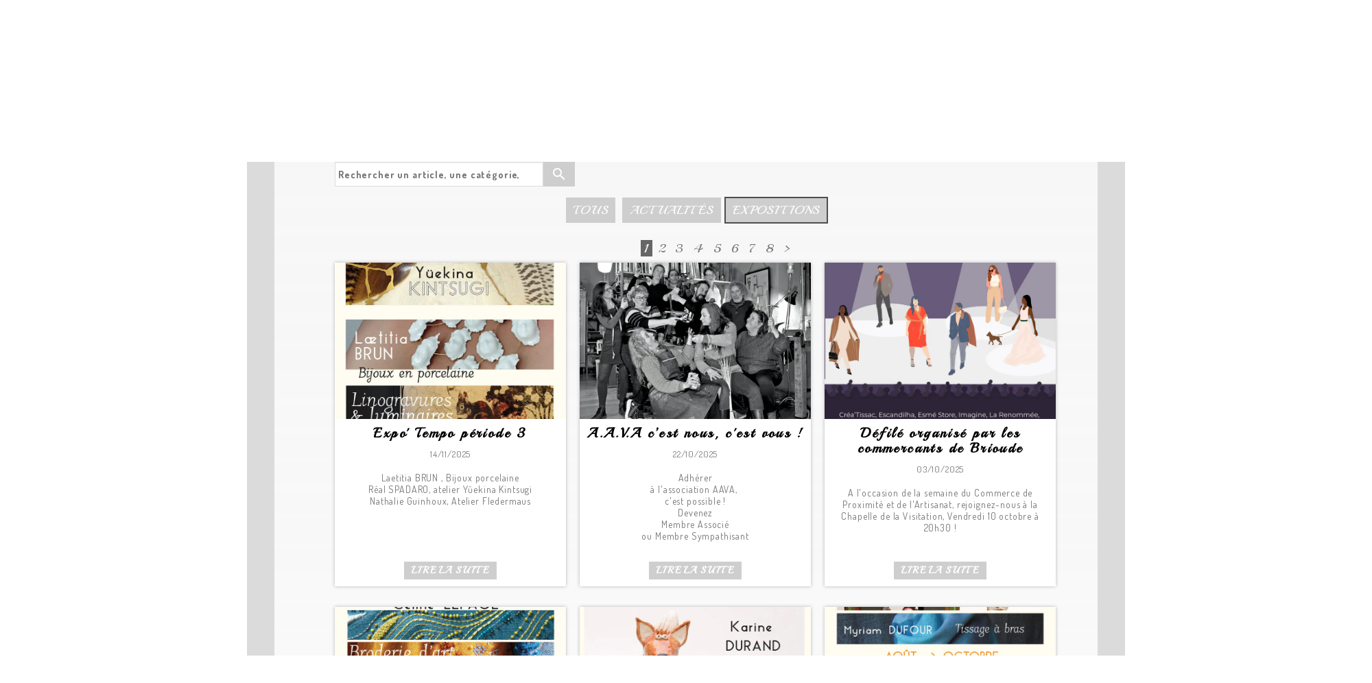

--- FILE ---
content_type: text/css
request_url: https://www.escandilha.fr/assets/precompile/cpts/icon/1.css?clearcache=11
body_size: 118
content:
.UI_Icon{display:block}.uiicon_preset_1 .ui_i_wrapper{color:#000;background:#001}


--- FILE ---
content_type: text/plain; charset=utf-8
request_url: https://www.escandilha.fr/json/cpt_ask/6518,19
body_size: 1107
content:
{"member":{"errors":["L'adresse email est incorrecte"]},"all_categories":{"3085":{"id":3085,"name":"Actualités","order":[66221,64555,64108,59941,55526,52727,46401,45506,41766,39821,38587,38586,37206,35356,35327,34794,33279,32499,32262,29185,26668,25359,20398,19968,18210,17925,16527]},"3896":{"id":3896,"name":"expositions","order":[65038,64555,64108,63578,61477,61479,55526,53882,50016,48416,46402,46401,45506,42702,42453,41007,39821,38587,38586,35356,35326,34794,34785,34712,33967,33279,33135,32262,29733,28740,26667,23724,22926,22339,20398,20346,19976,19972,19406,19405,18117,16619,15699]}},"categories":[3085,3896],"order":[66221,65038,64555,64108,63578,61477,61479,59941,55526,53882,52727,50016,48416,46402,46401,45506,42702,42453,41766,41007,39821,38587,38586,37206,35356,35327,35326,34794,34785,34712,33967,33279,33135,32499,32262,29733,29185,28740,26668,26667,25359,23724,22926,22339,20398,20346,19972,19968,19976,19405,19406,18210,18117,17925,16527,16619,15699]}

--- FILE ---
content_type: text/plain; charset=utf-8
request_url: https://www.escandilha.fr/json/cpt_ask/6518,19
body_size: 2270
content:
{"member":{"errors":["L'adresse email est incorrecte"]},"articles":{"65038":{"title":"Expo' Tempo période 3","published_at":"2025-11-14","content_first":"\u003cp\u003eLaetitia BRUN , Bijoux porcelaine\u003c/p\u003e\n\u003cp\u003eRéal SPADARO, atelier\u0026nbsp;Yūekina Kintsugi\u003c/p\u003e\n\u003cp\u003eNathalie Guinhoux,\u0026nbsp;Atelier Fledermaus\u003c/p\u003e","categories":[3896],"id":"65038","published":true,"img":{"id":27644523,"name":"FLYER-EXPOS-2025-NUMERIQUE-A5-P3.jpg","url":"/Root/gginf/FLYER-EXPOS-2025-NUMERIQUE-A5-P3.jpg","removable":true,"width":933,"height":1299,"size":"250 ko","thumbnails":{"normal":"/Root/gginf/FLYER-EXPOS-2025-NUMERIQUE-A5-P3.jpg?s=YqFCk3A=","small":"/Root/gginf/FLYER-EXPOS-2025-NUMERIQUE-A5-P3.jpg?s=YqFAlnA="},"api":"sitew","srcset":{"933":"/Root/gginf/FLYER-EXPOS-2025-NUMERIQUE-A5-P3.jpg?s=YqFIkHM=","768":"/Root/gginf/FLYER-EXPOS-2025-NUMERIQUE-A5-P3.jpg?s=YqFGlXg=","425":"/Root/gginf/FLYER-EXPOS-2025-NUMERIQUE-A5-P3.jpg?s=YqFFkXU="}},"site_id":1495688,"url_name":"b65038a/Expo-Tempo-periode-3","pageid":"D"},"64555":{"title":"A.A.V.A c’est nous, c'est vous ! ","published_at":"2025-10-22","content_first":"\u003cp\u003eAdhérer\u003cbr\u003eà l'association AAVA,\u0026nbsp;\u003cbr\u003ec'est possible !\u003cbr\u003eDevenez\u003cbr\u003eMembre Associé\u003cbr\u003eou Membre Sympathisant\u003c/p\u003e","categories":[3085,3896],"id":"64555","published":true,"img":{"id":27618989,"name":"2025-AAVA-e-quipe.jpg","url":"/Root/gfyy5/2025-AAVA-e-quipe.jpg","removable":true,"width":700,"height":512,"size":"100 ko","thumbnails":{"normal":"/Root/gfyy5/2025-AAVA-e-quipe.jpg?s=YqFCk3A=","small":"/Root/gfyy5/2025-AAVA-e-quipe.jpg?s=YqFAlnA="},"api":"sitew","srcset":{"700":"/Root/gfyy5/2025-AAVA-e-quipe.jpg?s=YqFGk3A=","425":"/Root/gfyy5/2025-AAVA-e-quipe.jpg?s=YqFFkXU="}},"site_id":1495688,"url_name":"b64555a/A-A-V-A-c-est-nous-c-est-vous-","pageid":"D"},"64108":{"title":"Défilé organisé par les commercants de Brioude","published_at":"2025-10-03","content_first":"\u003cp\u003eA l'occasion de la semaine du Commerce de Proximité et de l'Artisanat, rejoignez-nous à la Chapelle de la Visitation, Vendredi 10 octobre à 20h30 !\u003c/p\u003e","categories":[3085,3896],"id":"64108","published":true,"img":{"id":27594104,"name":"2025-JCP-AFFICHE-DEFILE.png","url":"/Root/gffqw/2025-JCP-AFFICHE-DEFILE.png","removable":true,"width":1357,"height":1920,"size":"940 ko","thumbnails":{"normal":"/Root/gffqw/2025-JCP-AFFICHE-DEFILE.png?s=YqFCk3A=","small":"/Root/gffqw/2025-JCP-AFFICHE-DEFILE.png?s=YqFAlnA="},"api":"sitew","srcset":{"1357":"/Root/gffqw/2025-JCP-AFFICHE-DEFILE.png?s=YqFAkHVj","1280":"/Root/gffqw/2025-JCP-AFFICHE-DEFILE.png?s=YqFAkXhk","1024":"/Root/gffqw/2025-JCP-AFFICHE-DEFILE.png?s=YqFAk3Jg","768":"/Root/gffqw/2025-JCP-AFFICHE-DEFILE.png?s=YqFGlXg=","425":"/Root/gffqw/2025-JCP-AFFICHE-DEFILE.png?s=YqFFkXU="}},"site_id":1495688,"url_name":"b64108a/Defile-organise-par-les-commercants-de-Brioude","pageid":"D"},"63578":{"title":"Expos'tempos\" Période 2","published_at":"2025-08-01","content_first":"\u003cp\u003eDominique Le Jean, Feutre\u003c/p\u003e\n\u003cp\u003eCéline Lepage, Broderie d'art\u003c/p\u003e\n\u003cp\u003eNathalie Ginhoux, Luminaires \u0026amp; linogravure\u003c/p\u003e","categories":[3896],"id":"63578","published":true,"img":{"id":27571904,"name":"FLYER-EXPOS-2025-NUMERIQUE-A5-P2.jpg","url":"/actu/geym8/FLYER-EXPOS-2025-NUMERIQUE-A5-P2.jpg","removable":true,"width":933,"height":1299,"size":"420 ko","thumbnails":{"normal":"/actu/geym8/FLYER-EXPOS-2025-NUMERIQUE-A5-P2.jpg?s=YqFCk3A=","small":"/actu/geym8/FLYER-EXPOS-2025-NUMERIQUE-A5-P2.jpg?s=YqFAlnA="},"api":"sitew","srcset":{"933":"/actu/geym8/FLYER-EXPOS-2025-NUMERIQUE-A5-P2.jpg?s=YqFIkHM=","768":"/actu/geym8/FLYER-EXPOS-2025-NUMERIQUE-A5-P2.jpg?s=YqFGlXg=","425":"/actu/geym8/FLYER-EXPOS-2025-NUMERIQUE-A5-P2.jpg?s=YqFFkXU="}},"site_id":1495688,"url_name":"b63578a/Expos-tempos-Periode-2","pageid":"D"},"61477":{"title":"Expositions de printemps !","published_at":"2025-05-05","content_first":"\u003cp\u003eTissage à bras et céramiques\u0026nbsp;\u003c/p\u003e","categories":[3896],"id":"61477","published":true,"img":{"id":27461591,"name":"FLYER-A5-2025-P1-NUMERIQUE.jpg","url":"/actu/gclhz/FLYER-A5-2025-P1-NUMERIQUE.jpg","removable":true,"width":874,"height":1240,"size":"330 ko","thumbnails":{"normal":"/actu/gclhz/FLYER-A5-2025-P1-NUMERIQUE.jpg?s=YqFCk3A=","small":"/actu/gclhz/FLYER-A5-2025-P1-NUMERIQUE.jpg?s=YqFAlnA="},"api":"sitew","srcset":{"874":"/actu/gclhz/FLYER-A5-2025-P1-NUMERIQUE.jpg?s=YqFJlHQ=","768":"/actu/gclhz/FLYER-A5-2025-P1-NUMERIQUE.jpg?s=YqFGlXg=","425":"/actu/gclhz/FLYER-A5-2025-P1-NUMERIQUE.jpg?s=YqFFkXU="}},"site_id":1495688,"url_name":"b61477a/Expositions-de-printemps-","pageid":"D"},"61479":{"title":"Programme 2025","published_at":"2025-04-30","content_first":"\u003cp\u003eCalendrier de nos expositions temporaires\u003c/p\u003e","categories":[3896],"id":"61479","published":true,"img":{"id":27461588,"name":"AFFICHE-EXPOS-2025-a3-numerique.jpg","url":"/actu/gclhw/AFFICHE-EXPOS-2025-a3-numerique.jpg","removable":true,"width":1754,"height":2480,"size":"1,2 Mo","thumbnails":{"normal":"/actu/gclhw/AFFICHE-EXPOS-2025-a3-numerique.jpg?s=YqFCk3A=","small":"/actu/gclhw/AFFICHE-EXPOS-2025-a3-numerique.jpg?s=YqFAlnA="},"api":"sitew","srcset":{"1754":"/actu/gclhw/AFFICHE-EXPOS-2025-a3-numerique.jpg?s=YqFAlHVg","1440":"/actu/gclhw/AFFICHE-EXPOS-2025-a3-numerique.jpg?s=YqFAl3Rk","1280":"/actu/gclhw/AFFICHE-EXPOS-2025-a3-numerique.jpg?s=YqFAkXhk","1024":"/actu/gclhw/AFFICHE-EXPOS-2025-a3-numerique.jpg?s=YqFAk3Jg","768":"/actu/gclhw/AFFICHE-EXPOS-2025-a3-numerique.jpg?s=YqFGlXg=","425":"/actu/gclhw/AFFICHE-EXPOS-2025-a3-numerique.jpg?s=YqFFkXU="}},"site_id":1495688,"url_name":"b61479a/Programme-2025","pageid":"D"}}}